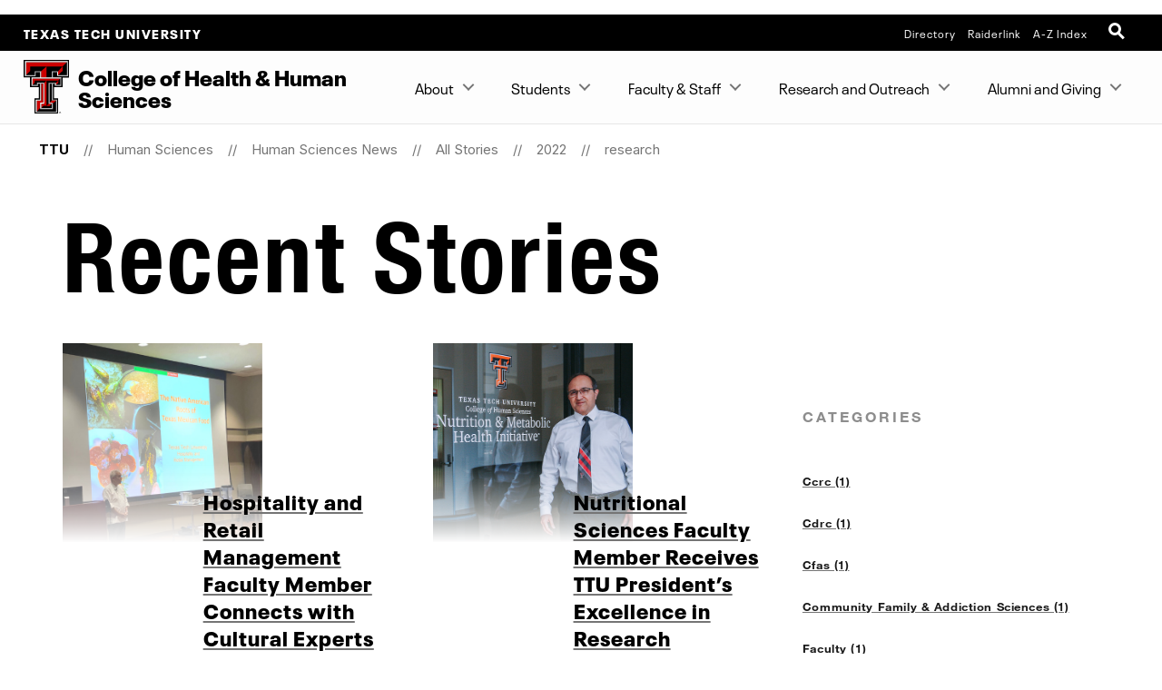

--- FILE ---
content_type: text/html; charset=UTF-8
request_url: https://www.depts.ttu.edu/hs/news/posts/2022/research/
body_size: 12160
content:
<!DOCTYPE html>
<html class="ttu no-js" lang="en-us">
<head>
   <meta http-equiv="Content-Type" content="text/html; charset=UTF-8">
   <meta name="viewport" content="width=device-width, initial-scale=1">
   <meta charset="UTF-8">
   <meta http-equiv="X-UA-Compatible" content="IE=edge,chrome=1">
   <meta name="theme-color" content="#cc0000">
   <meta name="apple-mobile-web-app-status-bar-style" content="#cc0000">
   <meta name="apple-mobile-web-app-capable" content="yes">
   <title>Recent Stories | research |Human Sciences News | Human Sciences  | TTU</title>
   <link rel="icon" type="image/png" href="/favicon-96.png" sizes="96x96" />
<link rel="icon" type="image/svg+xml" href="/favicon.svg" />
<link rel="icon" href="/favicon.ico" />
<link rel="apple-touch-icon" sizes="180x180" href="/apple-touch-icon.png" />
<meta name="apple-mobile-web-app-title" content="Texas Tech University" />
<!--link rel="manifest" href="/site.webmanifest" /> For Android. .webmanifest extension needs to be enabled on web servers -->


<script src="/_ttu-template/2017/js/jquery-2.1.1.js"></script> 

<link rel="stylesheet" href="/_ttu-template/_global/stylesheets/styles_v2_1_5.min.css" media="all" />

<script src="/_ttu-template/2017/js/modernizr.js"></script>
<script src="/_ttu-template/2017/js/scroll.js"></script>
   <!-- Google Tag Manager -->
<script>(function(w,d,s,l,i){w[l]=w[l]||[];w[l].push({'gtm.start':
new Date().getTime(),event:'gtm.js'});var f=d.getElementsByTagName(s)[0],
j=d.createElement(s),dl=l!='dataLayer'?'&l='+l:'';j.async=true;j.src=
'https://www.googletagmanager.com/gtm.js?id='+i+dl;f.parentNode.insertBefore(j,f);
})(window,document,'script','dataLayer','GTM-N8TWBRS');</script>
<!-- End Google Tag Manager -->
<p>
<script type="text/javascript">// <![CDATA[

ga('create', 'UA-6290789-21','ttu.edu',{'name': 'hsTracker'});

ga('hsTracker.send', 'pageview');

// ]]></script>
<script async="" src="https://www.googletagmanager.com/gtag/js?id=G-GF9FKYSQCG"></script>
<script> window.dataLayer = window.dataLayer || []; function gtag(){dataLayer.push(arguments);} gtag('js', new Date()); gtag('config', 'G-GF9FKYSQCG'); </script>
</p>   
   <meta name="Author" content="">
   <meta name="Keywords" content="">
   <meta name="Description" content="">
   
   <link type="text/css" rel="stylesheet" href="/hs/includes/custom.css">
   <body>

<head>
<meta property="og:image" content="https://www.depts.ttu.edu/hs/images/chhs-building.jpg" /></head>

<!-- Google Tag Manager -->
<script>(function(w,d,s,l,i){w[l]=w[l]||[];w[l].push({'gtm.start':
new Date().getTime(),event:'gtm.js'});var f=d.getElementsByTagName(s)[0],
j=d.createElement(s),dl=l!='dataLayer'?'&l='+l:'';j.async=true;j.src=
'https://www.googletagmanager.com/gtm.js?id='+i+dl;f.parentNode.insertBefore(j,f);
})(window,document,'script','dataLayer','GTM-5BHFBG');</script>
<!-- End Google Tag Manager -->
</body>   <script type="text/javascript">
			var page_id="https://www.depts.ttu.edu/hs/news/posts/2022/research/index.php";
			
				var site_has_own_hostname="no";
			</script>
   
   
   
   <link type="text/css" rel="stylesheet" href="/_ttu-template/2018/blog-template/blog.css">
   <!--= = = = = = custom/blog.xsl head = = = = = =-->
   <!--?--><!-- Blog Listing = = = = = = = = = = = = = = = = = = = = = = = = = -->   </head><body>
   <!-- Main-header Logo Links = = = = = = = = = = = = = = = = = = = = = = = = = -->
   <div class="university--head"><span class="university--head__title"><a href="http://www.ttu.edu/">Texas Tech University</a></span>
      <nav class="university--head__nav">
	<ul>
	<li><a href="http://directory.texastech.edu/" tabindex="2" aria-label="TTU System Online Directory">Directory</a></li>
	<li><a href="http://raiderlink.ttu.edu/" tabindex="3" aria-label="Raiderlink">Raiderlink</a></li>
	<li><a href="http://www.ttu.edu/site/" tabindex="4" aria-label="Site Index">A-Z Index</a></li>
</ul></nav>
<div class="university--head__search"> 
	<!-- <a class="university__button" href="#">Menu<span></span></a>--> 
	<a class="ttu-search-trigger" href="#ttu-search" aria-label="Open Search"><span></span></a>
</div>
      </div>
   <!-- Page Header Navigation = = = = = = = = = = = = = = = = = = = = = = = = = -->
   <header class="ttu-main-header" id="nav">
      <div class="logo__lockup"><a class="ttu-logo" href="https://www.depts.ttu.edu/hs/"><img src="/_ttu-template/2017/img/dbl__T.svg" alt="Texas Tech University Double T" width="5%" height="5%"></a><h1> College <em>of</em> Health <em>&amp;</em> Human Sciences </h1>
      </div>
      <ul class="ttu-header-buttons">
	<li><a class="ttu-nav-trigger" href="#ttu-primary-nav">Menu<span></span></a></li>
	<li><a class="ttu-search-trigger mobile-search" href="#ttu-search">Search<span></span></a></li>
</ul>
      
      </header>
   <main class="ttu-main-content"><!-- Breadcrumbs = = = = = = = = = = = = = = = = = = = = = = = -->
      <section class="breadcrumb">
         <ul class="breadcrumbs">
            
            <li class="breadcrumbs-item"><a href="http://www.ttu.edu/" class="text-center icon-home">TTU</a></li>
            <li class="breadcrumbs-item"><a href="/hs/">Human Sciences </a></li> 
            <li class="breadcrumbs-item"><a href="/hs/news/">Human Sciences News</a></li> 
            <li class="breadcrumbs-item"><a href="/hs/news/posts/">All Stories</a></li> 
            <li class="breadcrumbs-item"><a href="/hs/news/posts/2022/">2022</a></li> 
            <li class="breadcrumbs-item"><a href="/hs/news/posts/2022/research/">research</a></li> </ul>
      </section>
      <!-- End Breadcrumbs = = = = = = = = = = = = = = = = = = = = = = = --><!-- Main content = = = = = = = = = = = = = = = = = = = = = = = -->
      <section class="l-main-pagecontent"><!--= = = = = = custom/blog.xsl body = = = = = =-->
         <section class="blog-story-listing sidebar large-12 columns large-centered">
            <h1 class="">Recent Stories</h1>
            <script type="text/javascript" src="/_ttu-template/2018/blog-template/listing.js"></script><div class="story-listing__grid">
               <section class="story-listing__categories">
                  
                     
                  
                  <div id="post-tags"><h2>Categories</h2><p class="story-categories__close">X</p>
<ul>
<li> <a href="/hs/news/posts/2022/research/?tags=Ccrc">Ccrc&nbsp;(1)</a></li>
<li> <a href="/hs/news/posts/2022/research/?tags=Cdrc">Cdrc&nbsp;(1)</a></li>
<li> <a href="/hs/news/posts/2022/research/?tags=Cfas">Cfas&nbsp;(1)</a></li>
<li> <a href="/hs/news/posts/2022/research/?tags=Community+Family+%26+Addiction+Sciences">Community Family &amp; Addiction Sciences&nbsp;(1)</a></li>
<li> <a href="/hs/news/posts/2022/research/?tags=Faculty">Faculty&nbsp;(1)</a></li>
<li> <a href="/hs/news/posts/2022/research/?tags=Hdfs">Hdfs&nbsp;(1)</a></li>
<li> <a href="/hs/news/posts/2022/research/?tags=Hospitality+and+retail+management">Hospitality and retail management&nbsp;(1)</a></li>
<li> <a href="/hs/news/posts/2022/research/?tags=Hrm">Hrm&nbsp;(1)</a></li>
<li> <a href="/hs/news/posts/2022/research/?tags=HS">HS&nbsp;(1)</a></li>
<li> <a href="/hs/news/posts/2022/research/?tags=Human+Development+and+Family+Sciences">Human Development and Family Sciences&nbsp;(1)</a></li>
<li> <a href="/hs/news/posts/2022/research/?tags=Nmhi">Nmhi&nbsp;(1)</a></li>
<li> <a href="/hs/news/posts/2022/research/?tags=Ns">Ns&nbsp;(1)</a></li>
<li> <a href="/hs/news/posts/2022/research/?tags=Nutritional+Sciences">Nutritional Sciences&nbsp;(1)</a></li>
<li> <a href="/hs/news/posts/2022/research/?tags=Outreach+%26+Engagement">Outreach &amp; Engagement&nbsp;(2)</a></li>
<li> <a href="/hs/news/posts/2022/research/?tags=Research">Research&nbsp;(3)</a></li>
</ul>
</div>
               </section>
               <section class="story-listing__stories">
                  
                     
                  
                  <div id='posts'><article class='story-listing__story post'><a title='Hospitality and Retail Management Faculty Member Connects with Cultural Experts Through Come N Go Grant' href='https://www.depts.ttu.edu/hs/news/posts/2022/research/hrm-faculty-connects-with-cultural-experts-through-come-n-go-grant.php'>
					<div class='story__photo' style='background-image: url("/hs/news/images/2022/comengo.grant.png");'></div>
				</a><div class='story__info'><h3><a href='https://www.depts.ttu.edu/hs/news/posts/2022/research/hrm-faculty-connects-with-cultural-experts-through-come-n-go-grant.php'>Hospitality and Retail Management Faculty Member Connects with Cultural Experts Through Come N Go Grant</a></h3><p class='story-info__date'>Nov 3, 2022</p><p>
				
				Jessica Yuan works with Celebrity Chef Adán Medrano on gastronomy research and San Antonio culinary heritage</p><p class='story-info__tag'><em>tags:</em> <a href='/hs/news/posts/?tags=Faculty'>Faculty</a>, <a href='/hs/news/posts/?tags=hospitality+and+retail+management'>Hospitality and retail management</a>, <a href='/hs/news/posts/?tags=Research'>Research</a>, <a href='/hs/news/posts/?tags=hrm'>Hrm</a></p></div>
                    </article>
<article class='story-listing__story post'><a title='Nutritional Sciences Faculty Member Receives TTU President&rsquo;s Excellence in Research Commercialization Award' href='https://www.depts.ttu.edu/hs/news/posts/2022/research/nutritonal-sciences-faculty-member-recieves-ttu-precidents-excellence-in-research-commercialization-award.php'>
					<div class='story__photo' style='background-image: url("/hs/news/images/2022/dr.Dhurandhar.jpeg");'></div>
				</a><div class='story__info'><h3><a href='https://www.depts.ttu.edu/hs/news/posts/2022/research/nutritonal-sciences-faculty-member-recieves-ttu-precidents-excellence-in-research-commercialization-award.php'>Nutritional Sciences Faculty Member Receives TTU President&rsquo;s Excellence in Research Commercialization Award</a></h3><p class='story-info__date'>Apr 28, 2022</p><p>
				
				Nikhil Dhurandhar and his research team were recognized by Texas Tech University for their efforts in the development of an anti-diabetes drug</p><p class='story-info__tag'><em>tags:</em> <a href='/hs/news/posts/?tags=ns'>Ns</a>, <a href='/hs/news/posts/?tags=Nutritional+Sciences'>Nutritional Sciences</a>, <a href='/hs/news/posts/?tags=Research'>Research</a>, <a href='/hs/news/posts/?tags=HS'>HS</a></p></div>
                    </article>
<article class='story-listing__story post'><a title='Community, Family and Addiction Sciences Research Centers: Shaping Student Trajectories' href='https://www.depts.ttu.edu/hs/news/posts/2022/research/cfas-research-centers-shaping-student-trajectories.php'>
					<div class='story__photo' style='background-image: url("/hs/news/images/2022/cfas-research.jpg");'></div>
				</a><div class='story__info'><h3><a href='https://www.depts.ttu.edu/hs/news/posts/2022/research/cfas-research-centers-shaping-student-trajectories.php'>Community, Family and Addiction Sciences Research Centers: Shaping Student Trajectories</a></h3><p class='story-info__date'>Jan 27, 2022</p><p>
				
				Three centers in the department offer students opportunities to engage in research, community outreach, and self-actualization</p><p class='story-info__tag'><em>tags:</em> <a href='/hs/news/posts/?tags=ccrc'>Ccrc</a>, <a href='/hs/news/posts/?tags=cfas'>Cfas</a>, <a href='/hs/news/posts/?tags=Community+Family+%26+Addiction+Sciences'>Community Family & Addiction Sciences</a></p></div>
                    </article>
<article class='story-listing__story post'><a title='Child Development Research Center Serves as a Community Model for Childcare Centers' href='https://www.depts.ttu.edu/hs/news/posts/2022/research/cdrc-serves-as-community-model-for-childcare-centers.php'>
					<div class='story__photo' style='background-image: url("/hs/news/images/2022/cdrc-student-experience.jpg");'></div>
				</a><div class='story__info'><h3><a href='https://www.depts.ttu.edu/hs/news/posts/2022/research/cdrc-serves-as-community-model-for-childcare-centers.php'>Child Development Research Center Serves as a Community Model for Childcare Centers</a></h3><p class='story-info__date'>Jan 26, 2022</p><p>
				
				Texas Tech students receive hands-on experience with early childhood development and education through research center</p><p class='story-info__tag'><em>tags:</em> <a href='/hs/news/posts/?tags=Human+Development+and+Family+Sciences'>Human Development and Family Sciences</a>, <a href='/hs/news/posts/?tags=Outreach+%26+Engagement'>Outreach & Engagement</a>, <a href='/hs/news/posts/?tags=hdfs'>Hdfs</a>, <a href='/hs/news/posts/?tags=cdrc'>Cdrc</a></p></div>
                    </article>
</div><ul class='pagination'>
<li><a href='?page=1&tags='>1</a></li><li><a href='?page=2&tags=' class='next'>2</a></li>
</ul>
<script src="/_ttu-template/2017/js/jquery-ias.min.js"></script>
<script type="text/javascript">
	var ias = $.ias({container: "#posts",item: ".post",pagination: ".pagination",next: ".next"});
	ias.extension(new IASSpinnerExtension());
	ias.extension(new IASTriggerExtension({text:'Load more stories',html:'<div class="ias-trigger ias-trigger-next" style="clear:both;margin:1em 0;text-align:center"><a style="cursor:pointer;" class="button">{text}</a></div>',offset:1}));
//	ias.extension(new IASNoneLeftExtension({html: '<p>There are no more stories.</p>'}));
</script></section>
            </div>
         </section>
      </section>
      <!-- End Main Content = = = = = = = = = = = = = = = = = = = = = --><!-- Contact Info = = = = = = = = = = = = = = = = = = = = = = = = = https://www.depts.ttu.edu/hs/includes/contacts.php-->
      <section class="l-contact">
         <div class="c-contactinfo__container">
            <div class="c-contactinfo__title">
               <h1> College <em>of</em> Health <em>&amp;</em> Human Sciences </h1>
            </div>
            <div class="c-contactinfo__social">
   <ul>
      <li><a href="http://www.facebook.com/TTUCHHS"><svg version="1.1" role="img" aria-labelledby="title_facebook desc_facebook" x="0px" y="0px" viewBox="0 0 485 485" enableBackground="new 0 0 485 485" style="width:100%;height:40px;"><title id="title_facebook">Like College of Health & Human Sciences on Facebook</title><desc id="desc_facebook">Like College of Health & Human Sciences on Facebook</desc><g><path class="inner-shape" d="M200.8,400H266V242.4h43.8c0,0,4.1-25.4,6.1-53.2h-49.6v-36.3c0-5.4,7.1-12.7,14.2-12.7H316V85h-48.4       c-68.5,0-66.9,53.1-66.9,61v43.4H169v53h31.8L200.8,400L200.8,400z" /><path class="outer-shape" d="M0,0v485h485V0H0z M455,455H30V30h425V455z" /></g></svg></a></li>
      
      <li><a href="https://twitter.com/TTUCHHS"><svg version="1.1" role="img" aria-labelledby="title_twitter desc_twitter" x="0px" y="0px" viewBox="0 0 485 485" enableBackground="new 0 0 485 485" style="width:100%;height:40px;"><title id="title_twitter">Follow College of Health & Human Sciences on X (twitter)</title><desc id="desc_twitter">Follow College of Health & Human Sciences on X (twitter)</desc><g><path class="inner-shape" d="M271.8,218.4L386.6,85h-27.2l-99.6,115.8L180.2,85H88.4l120.3,175.1L88.4,400h27.2l105.2-122.3l84,122.3h91.8L271.8,218.4       L271.8,218.4z M234.6,261.7l-12.2-17.4l-97-138.8h41.8l78.3,112l12.2,17.4l101.8,145.6h-41.8L234.6,261.7L234.6,261.7L234.6,261.7z" /><path class="outer-shape" d="M0,0v485h485V0H0z M455,455H30V30h425V455z" /></g></svg></a></li>
      
      <li><a href="https://www.youtube.com/@TTUCHHS"><svg version="1.1" role="img" aria-labelledby="title_youtube desc_youtube" x="0px" y="0px" viewBox="0 0 485 485" enableBackground="new 0 0 485 485" style="width:100%;height:40px;"><title id="title_youtube">Subscribe to College of Health & Human Sciences on YouTube</title><desc id="desc_youtube">Subscribe to College of Health & Human Sciences on YouTube</desc><g><path class="inner-shape" d="M124.5,347.9c39.1,4.4,78.6,4.4,117.9,4.4c39.4,0,78.9,0,118-4.4c16.5-1.8,30.2-14.2,34.1-31c5.5-23.8,5.5-49.9,5.5-74.5       s0-50.6-5.4-74.4c-3.9-16.8-17.6-29.1-34.1-31c-39.1-4.4-78.6-4.4-117.9-4.4c-39.4,0-78.9,0-118,4.4c-16.5,1.8-30.2,14.2-34,31       c-5.5,23.8-5.6,49.9-5.6,74.5s0,50.6,5.5,74.5C94.3,333.7,108,346.1,124.5,347.9z M201.9,187.2c33.4,17.4,66.5,34.7,100.1,52.2       c-33.5,17.4-66.7,34.6-100.1,51.9L201.9,187.2L201.9,187.2z" /><path class="outer-shape" d="M0,0v485h485V0H0z M455,455H30V30h425V455z" /></g></svg></a></li>
      
      <li><a href="https://www.flickr.com/photos/collegeofhumansciences_ttu/"><svg version="1.1" role="img" aria-labelledby="title_flickr desc_flickr" x="0px" y="0px" viewBox="0 0 485 485" enableBackground="new 0 0 485 485" style="width:100%;height:40px;"><title id="title_flickr">Follow College of Health & Human Sciences on Flickr</title><desc id="desc_flickr">Follow College of Health & Human Sciences on Flickr</desc><g><g class="inner-shape"><path d="M155.6,312.5c39,0,70.6-31.3,70.6-70s-31.6-70-70.6-70S85,203.8,85,242.5C85,281.2,116.6,312.5,155.6,312.5z" /><path d="M329.4,312.5c39,0,70.6-31.3,70.6-70s-31.6-70-70.6-70s-70.6,31.3-70.6,70S290.4,312.5,329.4,312.5z" /></g><path class="outer-shape" d="M0,0v485h485V0H0z M455,455H30V30h425V455z" /></g></svg></a></li>
      
      <li><a href="http://instagram.com/ttu.chhs"><svg version="1.1" role="img" aria-labelledby="title_instagram desc_instagram" x="0px" y="0px" viewBox="0 0 485 485" enableBackground="new 0 0 485 485" style="width:100%;height:40px;"><title id="title_instagram">Follow College of Health & Human Sciences on Instagram</title><desc id="desc_instagram">Follow College of Health & Human Sciences on Instagram</desc><g><g class="inner-shape"><path d="M320.5,85H164.5C120.7,85,85,120.7,85,164.5v156.1c0,43.8,35.6,79.5,79.5,79.5h156.1c43.8,0,79.4-35.6,79.4-79.5V164.5       C400,120.7,364.3,85,320.5,85z M365.7,320.6c0,24.9-20.3,45.2-45.2,45.2H164.5c-24.9,0-45.2-20.3-45.2-45.2V164.5       c0-24.9,20.3-45.2,45.2-45.2h156.1c24.9,0,45.2,20.3,45.2,45.2V320.6z" /><path d="M326.2,178.2c-10.6,0-19.2-8.6-19.2-19.2c0-10.6,8.6-19.2,19.2-19.2c10.6,0,19.2,8.6,19.2,19.2       C345.4,169.6,336.8,178.2,326.2,178.2L326.2,178.2z" /><path d="M242.5,161.4c-44.7,0-81.1,36.4-81.1,81.1c0,44.7,36.4,81.1,81.1,81.1c44.7,0,81.1-36.4,81.1-81.1       C323.6,197.8,287.2,161.4,242.5,161.4z M242.5,289.4c-25.8,0-46.8-21-46.8-46.8c0-25.8,21-46.8,46.8-46.8       c25.8,0,46.8,21,46.8,46.8C289.3,268.4,268.3,289.4,242.5,289.4z" /></g><path class="outer-shape" d="M0,0v485h485V0H0z M455,455H30V30h425V455z" /></g></svg></a></li>
      
      <li><a href="https://www.linkedin.com/edu/school?id=151017&amp;trk=edu-cp-title"><svg version="1.1" role="img" aria-labelledby="title_linkedin desc_linkedin" x="0px" y="0px" viewBox="0 0 485 485" enableBackground="new 0 0 485 485" style="width:100%;height:40px;"><title id="title_linkedin">Connect with College of Health & Human Sciences on LinkedIn</title><desc id="desc_linkedin">Connect with College of Health & Human Sciences on LinkedIn</desc><g><g class="inner-shape"><path d="M89,189.9c0,0,1.5,0,3.9,0h63.6V393H89V189.9z" /><path d="M122.3,162.2h0.4c23.6,0,38.2-15.6,38.2-35.1c-0.4-19.9-14.6-35.1-37.8-35.1C100.1,92,85,107.2,85,127.1       C85,146.6,99.7,162.2,122.3,162.2z" /><path d="M261.4,393V279.6c0-6.1,0.5-12.1,2.2-16.5c4.9-12.1,16-24.7,34.6-24.7c24.4,0,34.2,18.6,34.2,45.9V393H400V276.5       c0-62.4-33.3-91.4-77.7-91.4c-35.9,0-51.9,19.7-60.9,33.5v0.7H261c0.1-0.2,0.3-0.4,0.4-0.7v-28.8h-67.5c0.9,19.1,0,203.1,0,203.1       L261.4,393L261.4,393z" /></g><path class="outer-shape" d="M0,0v485h485V0H0z M455,455H30V30h425V455z" /></g></svg></a></li>
      </ul>
</div><ul>
   <li>
      <h3>Address</h3>
      
      <address>College of Health &amp; Human Sciences, Texas Tech University,  P.O. Box 41162,  Lubbock,
         TX 79409-1162</address>
   </li>
   <li>
      <h3>Phone</h3>
      <a href="tel:8067423031">(806) 742-3031</a></li>
   <li>
      <h3>Email</h3>
      <a href="mailto:hs.webmaster@ttu.edu">hs.webmaster@ttu.edu</a></li>
</ul></div>
         </section>
      
      <!-- Footer = = = = = = = = = = = = = = = = = = = = = = = = = -->
      <footer class="l-footer-university"><!-- Address / Slogan --><!-- = = = = = = = = == = = = = = -->
         <div class="c-footer-university__slogan"><h2>Texas Tech University</h2>
<ul class="c-footer__address">
	<li> 2500 Broadway Lubbock, Texas 79409</li>
	<li><a href="tel:+18067422011">806-742-2011</a></li>
</ul>
            
            <div class="l-socialbar"><h4>Follow Texas Tech University</h4>
<ul>
	<li><a href="https://www.facebook.com/TexasTechUniversity/"><svg version="1.1" role="img" aria-labelledby="title_facebook desc_facebook" x="0px" y="0px" viewBox="0 0 485 485" enableBackground="new 0 0 485 485" style="width:100%;height:30px;"><title id="title_facebook">Like Texas Tech University on Facebook</title><desc id="desc_facebook">Like Texas Tech University on Facebook</desc><path class="inner-shape" d="M200.8,400H266V242.4h43.8c0,0,4.1-25.4,6.1-53.2h-49.6v-36.3c0-5.4,7.1-12.7,14.2-12.7H316V85h-48.4       c-68.5,0-66.9,53.1-66.9,61v43.4H169v53h31.8L200.8,400L200.8,400z" /></svg></a></li>
	<li><a href="http://www.twitter.com/texastech/"><svg version="1.1" role="img" aria-labelledby="title_twitter desc_twitter" x="0px" y="0px" viewBox="0 0 485 485" enableBackground="new 0 0 485 485" style="width:100%;height:30px;"><title id="title_twitter">Follow Texas Tech University on X (twitter)</title><desc id="desc_twitter">Follow Texas Tech University on X (twitter)</desc><path class="inner-shape" d="M271.8,218.4L386.6,85h-27.2l-99.6,115.8L180.2,85H88.4l120.3,175.1L88.4,400h27.2l105.2-122.3l84,122.3h91.8L271.8,218.4       L271.8,218.4z M234.6,261.7l-12.2-17.4l-97-138.8h41.8l78.3,112l12.2,17.4l101.8,145.6h-41.8L234.6,261.7L234.6,261.7L234.6,261.7z" /></svg></a></li>
	<li><a href="http://www.youtube.com/user/texastech/"><svg version="1.1" role="img" aria-labelledby="title_youtube desc_youtube" x="0px" y="0px" viewBox="0 0 485 485" enableBackground="new 0 0 485 485" style="width:100%;height:30px;"><title id="title_youtube">Subscribe to Texas Tech University on YouTube</title><desc id="desc_youtube">Subscribe to Texas Tech University on YouTube</desc><path class="inner-shape" d="M124.5,347.9c39.1,4.4,78.6,4.4,117.9,4.4c39.4,0,78.9,0,118-4.4c16.5-1.8,30.2-14.2,34.1-31c5.5-23.8,5.5-49.9,5.5-74.5       s0-50.6-5.4-74.4c-3.9-16.8-17.6-29.1-34.1-31c-39.1-4.4-78.6-4.4-117.9-4.4c-39.4,0-78.9,0-118,4.4c-16.5,1.8-30.2,14.2-34,31       c-5.5,23.8-5.6,49.9-5.6,74.5s0,50.6,5.5,74.5C94.3,333.7,108,346.1,124.5,347.9z M201.9,187.2c33.4,17.4,66.5,34.7,100.1,52.2       c-33.5,17.4-66.7,34.6-100.1,51.9L201.9,187.2L201.9,187.2z" /></svg></a></li>
	<li><a href="https://www.instagram.com/texastech/"><svg version="1.1" role="img" aria-labelledby="title_instagram desc_instagram" x="0px" y="0px" viewBox="0 0 485 485" enableBackground="new 0 0 485 485" style="width:100%;height:30px;"><title id="title_instagram">Follow Texas Tech University on Instagram</title><desc id="desc_instagram">Follow Texas Tech University on Instagram</desc><g class="inner-shape"><path d="M320.5,85H164.5C120.7,85,85,120.7,85,164.5v156.1c0,43.8,35.6,79.5,79.5,79.5h156.1c43.8,0,79.4-35.6,79.4-79.5V164.5       C400,120.7,364.3,85,320.5,85z M365.7,320.6c0,24.9-20.3,45.2-45.2,45.2H164.5c-24.9,0-45.2-20.3-45.2-45.2V164.5       c0-24.9,20.3-45.2,45.2-45.2h156.1c24.9,0,45.2,20.3,45.2,45.2V320.6z" /><path d="M326.2,178.2c-10.6,0-19.2-8.6-19.2-19.2c0-10.6,8.6-19.2,19.2-19.2c10.6,0,19.2,8.6,19.2,19.2       C345.4,169.6,336.8,178.2,326.2,178.2L326.2,178.2z" /><path d="M242.5,161.4c-44.7,0-81.1,36.4-81.1,81.1c0,44.7,36.4,81.1,81.1,81.1c44.7,0,81.1-36.4,81.1-81.1       C323.6,197.8,287.2,161.4,242.5,161.4z M242.5,289.4c-25.8,0-46.8-21-46.8-46.8c0-25.8,21-46.8,46.8-46.8       c25.8,0,46.8,21,46.8,46.8C289.3,268.4,268.3,289.4,242.5,289.4z" /></g></svg></a></li>
	<li><a href="http://www.linkedin.com/companies/texas-tech-university"><svg version="1.1" role="img" aria-labelledby="title_linkedin desc_linkedin" x="0px" y="0px" viewBox="0 0 485 485" enableBackground="new 0 0 485 485" style="width:100%;height:30px;"><title id="title_linkedin">Connect with Texas Tech University on LinkedIn</title><desc id="desc_linkedin">Connect with Texas Tech University on LinkedIn</desc><g class="inner-shape"><path d="M89,189.9c0,0,1.5,0,3.9,0h63.6V393H89V189.9z" /><path d="M122.3,162.2h0.4c23.6,0,38.2-15.6,38.2-35.1c-0.4-19.9-14.6-35.1-37.8-35.1C100.1,92,85,107.2,85,127.1       C85,146.6,99.7,162.2,122.3,162.2z" /><path d="M261.4,393V279.6c0-6.1,0.5-12.1,2.2-16.5c4.9-12.1,16-24.7,34.6-24.7c24.4,0,34.2,18.6,34.2,45.9V393H400V276.5       c0-62.4-33.3-91.4-77.7-91.4c-35.9,0-51.9,19.7-60.9,33.5v0.7H261c0.1-0.2,0.3-0.4,0.4-0.7v-28.8h-67.5c0.9,19.1,0,203.1,0,203.1       L261.4,393L261.4,393z" /></g></svg></a></li>
</ul>
               </div>
         </div>
         
<!-- Links --> 

<!--= = = = = = = = = = = = = = -->
<nav class="c-footer-university__links"  data-silktide="ignore" >
	<ul>
		<li><a href="mailto:webmaster@ttu.edu?subject=Contact%20TTU%20-%20http%3A%2F%2Fwww.depts.ttu.edu%2Fhs%2Fnews%2Fposts%2F2022%2Fresearch%2Findex.php">Contact Us</a></li>
		<li><a href="https://www.ttu.edu/map/">Campus Map</a></li>
		<li><a href="https://www.texastech.edu/careers/">Jobs @ TTU</a></li>
		<li><a href="https://www.ttu.edu/techalert/">TechAlert</a></li>
		<li><a href="https://www.ttu.edu/policy/">General Policy Information</a></li>
		<li><a href="https://www.ttu.edu/courseinfo/">Public Access to Course Info</a></li>
		<li><a href="https://www.depts.ttu.edu/utilities/EnergyManagement/Energy-Management.php">Energy Management</a></li>
		<li><a href="https://www.ttu.edu/wellbeing/">Mental Health Resources</a></li>
		<li><a href="https://www.depts.ttu.edu/titleix/">Title IX</a></li>
		<li><a href="https://secure.ethicspoint.com/domain/media/en/gui/12414/index.html">Fraud and Misconduct Hotline</a></li>
		<li><a href="https://apps.highered.texas.gov/index.cfm?page=44D8EA89B7EF3E9BBAB50F71E96AAA13">Online Institutional Resumes</a></li>
		<li><a href="https://comptroller.texas.gov/transparency/">Texas Transparency</a></li>
	</ul>
	<ul>
		<li><a href="https://www.texastech.edu/">TTU System</a></li>
		<li><a href="https://www.ttuhsc.edu/">TTU Health Sciences Center</a></li>
		<li><a href="https://elpaso.ttuhsc.edu/">TTUHSC El Paso</a></li>
		<li><a href="https://www.angelo.edu/">Angelo State University</a></li>
		<li><a href="https://www.msutexas.edu/">Midwestern State University</a></li>
		<li><a href="https://www.tsl.texas.gov/trail/" target="_blank" aria-label="Statewide Search (opens in new window)">Statewide Search</a></li>
		<li><a href="https://texas.gov/" target="_blank" aria-label="State of Texas (opens in new window)">State of Texas</a></li>
		<li><a href="https://gov.texas.gov/organization/hsgd" target="_blank" aria-label="Texas Homeland Security (opens in new window)">Texas Homeland Security</a></li>
		<li><a href="https://veterans.portal.texas.gov" target="_blank" aria-label="Texas Veterans Portal (opens in new window)">Texas Veterans Portal</a></li>
		<li><a href="https://txcrews.org/" target="_blank" aria-label="Texas CREWS (opens in new window)">Texas CREWS</a></li>
		<li><a href="https://sao.fraud.texas.gov/" target="_blank" aria-label="SAO Fraud Reporting (opens in new window)">SAO Fraud Reporting</a></li>
		<li><a href="https://www.texastech.edu/ogc/open-records.php" target="_blank" aria-label="Open Records Requests (opens in new window)">Open Records Requests</a></li>
	</ul>
</nav>
         </footer>
      <div class="l-footer-copyright"><a href="http://www.ttu.edu/">© 2026            					&nbsp;Texas Tech University</a>
         <a href="https://a.cms.omniupdate.com/11/?skin=ttu&amp;account=main&amp;site=hs&amp;action=de&amp;path=/news/posts/2022/research/index.pcf" target="_blank">May 20, 2024</a>&nbsp;9:16 AM</div>
      </main>
   <!-- Menu Overlay = = = = = = = = = = = = = = = = = = = = = -->
   <div class="ttu-overlay"></div>
   
   
   
   <nav class="ttu-nav">
      <ul id="cd-primary-nav" class="ttu-primary-nav is-fixed">
         
         <div class="c-page-header__mobile">
            <label class="c-page-header__title moves-out"> College <em>of</em> Health <em>&amp;</em> Human Sciences </label>
            </div>
         
         <li class="has-children "><a href="#">About</a>
            
            <ul class="ttu-secondary-nav is-hidden">
               <div class="c-page-header__mobile">
                  <label class="c-page-header__title moves-out"> College <em>of</em> Health <em>&amp;</em> Human Sciences <br>
                     <span class="title--location">About</span>
                     </label>
                  </div>
               <li class="go-back"><a href="#0">Back</a></li>
               
               <li class="has-children "><a href="/hs/about/index.php">The College</a>
                  
                  <ul class="is-hidden ">
                     <div class="c-page-header__mobile">
                        <label class="c-page-header__title moves-out"> College <em>of</em> Health <em>&amp;</em> Human Sciences <br>
                           <span class="title--location">About</span>
                           
                           <br>
                           <span class="title--location">The College</span>
                           </label>
                        </div>
                     <li class="go-back"><a href="#0">Back</a></li>
                     
                     <li><a href="/hs/directory/index.php">Directory</a></li>
                     <li><a href="/hs/about/dean.php">Meet the Dean</a></li>
                     <li><a href="http://www.ttu.edu/map/?b=Human%20Sciences">Map to CHHS Building</a></li>
                     <li><a href="/hs/about/deanstaff.php">Dean's Office Staff</a></li>
                     <li><a href="/hs/emergency_planning/index.php">Emergency Planning</a></li>
                     <li><a href="/hs/about/lubbock.php">About Lubbock</a></li>
                  </ul>
               </li>
               <li class="has-children "><a href="#">Support Units</a>
                  
                  <ul class="is-hidden ">
                     <div class="c-page-header__mobile">
                        <label class="c-page-header__title moves-out"> College <em>of</em> Health <em>&amp;</em> Human Sciences <br>
                           <span class="title--location">About</span>
                           
                           <br>
                           <span class="title--location">Support Units</span>
                           </label>
                        </div>
                     <li class="go-back"><a href="#0">Back</a></li>
                     
                     <li><a href="/hs/centers.php">Centers, Institutes, &amp; Research Clusters</a></li>
                     <li><a href="https://www.depts.ttu.edu/hs/current_students/advising.php">Academic Advising</a></li>
                     <li><a href="/hs/about/deanstaff.php">Development Office</a></li>
                     <li><a href="/hs/about/deanstaff.php">Office of Marketing &amp; External Relations</a></li>
                     <li><a href="/hs/research/index.php">Research Office</a></li>
                     <li><a href="/hs/technologyservices/index.php">Technology Services</a></li>
                  </ul>
               </li>
               <li class="has-children "><a href="/hs/academics/index.php">Departments &amp; Programs</a>
                  
                  <ul class="is-hidden ">
                     <div class="c-page-header__mobile">
                        <label class="c-page-header__title moves-out"> College <em>of</em> Health <em>&amp;</em> Human Sciences <br>
                           <span class="title--location">About</span>
                           
                           <br>
                           <span class="title--location">Departments &amp; Programs</span>
                           </label>
                        </div>
                     <li class="go-back"><a href="#0">Back</a></li>
                     
                     <li><a href="/hs/cfas/index.php">Community, Family, &amp; Addiction Sciences</a></li>
                     <li><a href="/hs/dod/index.php">Department of Design</a></li>
                     <li><a href="/hs/inhs/index.php">Interdisciplinary Human Sciences</a></li>
                     <li><a href="/hs/health_careers/index.php">Health Profession Majors</a></li>
                     <li><a href="/hs/hrm/index.php">Hospitality &amp; Retail Management</a></li>
                     <li><a href="/hs/hdfs/index.php">Human Development &amp; Family Sciences</a></li>
                     <li><a href="/hs/ns/index.php">Nutritional Sciences</a></li>
                     <li><a href="/hs/pfp/index.php">School of Financial Planning</a></li>
                  </ul>
               </li>
               <li class="has-children "><a href="#">Connect with Us</a>
                  
                  <ul class="is-hidden ">
                     <div class="c-page-header__mobile">
                        <label class="c-page-header__title moves-out"> College <em>of</em> Health <em>&amp;</em> Human Sciences <br>
                           <span class="title--location">About</span>
                           
                           <br>
                           <span class="title--location">Connect with Us</span>
                           </label>
                        </div>
                     <li class="go-back"><a href="#0">Back</a></li>
                     
                     <li><a href="/hs/news/index.php">News &amp; Media</a></li>
                     <li><a href="/hs/alumni/information_update.php">Alumni - Update Your Info</a></li>
                     <li><a href="/hs/eviewpoints.php">E-Viewpoints Newsletter</a></li>
                     <li><a title="Facebook" class="icon-facebook" href="https://www.facebook.com/ttuchhs"> Facebook</a></li>
                     <li><a title="X" class="icon-twitter" href="https://x.com/ttuchhs">X</a></li>
                     <li><a title="Instagram" class="icon-instagram" href="http://instagram.com/ttu.chhs"> Instagram</a></li>
                     <li><a title="YouTube" class="icon-youtube" href="https://www.youtube.com/user/TTUCOHS"> YouTube</a></li>
                     <li><a title="LinkedIn" class="icon-linkedin" href="https://www.linkedin.com/school/texas-tech-university-college-of-health-and-human-sciences/"> LinkedIn</a></li>
                  </ul>
               </li>
            </ul>
         </li>
         <li class="has-children "><a href="#">Students</a>
            
            <ul class="ttu-secondary-nav is-hidden">
               <div class="c-page-header__mobile">
                  <label class="c-page-header__title moves-out"> College <em>of</em> Health <em>&amp;</em> Human Sciences <br>
                     <span class="title--location">Students</span>
                     </label>
                  </div>
               <li class="go-back"><a href="#0">Back</a></li>
               
               <li class="has-children "><a href="#">Future Students</a>
                  
                  <ul class="is-hidden ">
                     <div class="c-page-header__mobile">
                        <label class="c-page-header__title moves-out"> College <em>of</em> Health <em>&amp;</em> Human Sciences <br>
                           <span class="title--location">Students</span>
                           
                           <br>
                           <span class="title--location">Future Students</span>
                           </label>
                        </div>
                     <li class="go-back"><a href="#0">Back</a></li>
                     
                     <li><a href="https://ttu.govfa.net/218057">Request Info - Undergraduate</a></li>
                     <li><a href="/hs/academics/request_information_graduate.php">Request Info - Graduate</a></li>
                     <li><a href="/admissions/index.php/schedule-a-tour">Schedule a Visit</a></li>
                     <li><a href="http://www.ttu.edu/admissions/">Apply Now</a></li>
                     <li><a href="/hs/academics/undergraduate_degrees.php">Major Options</a></li>
                     <li><a href="/hs/prospective_students/elearning.php">Online Degrees</a></li>
                     <li><a href="/hs/health_careers/index.php">Health Profession Majors</a></li>
                     <li><a href="/hs/academics/minors.php">Minors &amp; Certificates Available</a></li>
                  </ul>
               </li>
               <li class="has-children "><a href="#">Current Students</a>
                  
                  <ul class="is-hidden ">
                     <div class="c-page-header__mobile">
                        <label class="c-page-header__title moves-out"> College <em>of</em> Health <em>&amp;</em> Human Sciences <br>
                           <span class="title--location">Students</span>
                           
                           <br>
                           <span class="title--location">Current Students</span>
                           </label>
                        </div>
                     <li class="go-back"><a href="#0">Back</a></li>
                     
                     <li><a href="https://texastech.my.site.com/raidersuccess/s/">Raider Success Hub (RSH)</a></li>
                     <li><a href="/hs/current_students/advising.php">Advising Information</a></li>
                     <li><a href="/hs/current_students/advising.php#degreeplans">Degree Plans</a></li>
                     <li><a href="/hs/current_students/newsletter.php">Student Newsletter</a></li>
                     <li><a href="/hs/experiential_learning/index.php">Experiential Learning Opportunities</a></li>
                     <li><a href="/hs/current_students/study_abroad/list.php">Study Abroad&nbsp;</a></li>
                     <li><a href="/hs/current_students/safety/index.php">Student Safety Resources</a></li>
                     <li><a href="/hs/ambassadors/index.php">CHHS Ambassadors</a></li>
                     <li><a href="/hs/student-events.php">Student Events</a></li>
                     <li><a href="/hs/student_organizations.php">Student Organizations</a></li>
                  </ul>
               </li>
               <li class="has-children "><a href="#">Graduate Programs</a>
                  
                  <ul class="is-hidden ">
                     <div class="c-page-header__mobile">
                        <label class="c-page-header__title moves-out"> College <em>of</em> Health <em>&amp;</em> Human Sciences <br>
                           <span class="title--location">Students</span>
                           
                           <br>
                           <span class="title--location">Graduate Programs</span>
                           </label>
                        </div>
                     <li class="go-back"><a href="#0">Back</a></li>
                     
                     <li><a href="/hs/academics/graduate_degrees.php">Graduate Degree Options</a></li>
                     <li><a href="/hs/prospective_students/elearning.php">Online Degrees</a></li>
                     <li><a href="/hs/academics/graduate-certificates.php">Graduate Certificates</a></li>
                     <li><a href="/hs/student_organizations.php">Student Organizations</a></li>
                     <li><a href="/hs/current_students/safety/index.php">Student Safety Resources</a></li>
                  </ul>
               </li>
               <li class="has-children "><a href="#">Scholarships &amp; Financial Aid</a>
                  
                  <ul class="is-hidden ">
                     <div class="c-page-header__mobile">
                        <label class="c-page-header__title moves-out"> College <em>of</em> Health <em>&amp;</em> Human Sciences <br>
                           <span class="title--location">Students</span>
                           
                           <br>
                           <span class="title--location">Scholarships &amp; Financial Aid</span>
                           </label>
                        </div>
                     <li class="go-back"><a href="#0">Back</a></li>
                     
                     <li><a href="/hs/undergraduate_scholarships.php">Undergraduate</a></li>
                     <li><a href="/hs/graduate_scholarships.php">Graduate</a></li>
                     <li><a href="/hs/current_students/study_abroad_scholarships.php">Study Abroad Scholarships</a></li>
                     <li><a href="/hs/scholarships/how_to_accept_scholarships.php">Accepting a Scholarship</a></li>
                     <li><a href="/hs/current_students/scholarship_contact.php">Scholarship Office</a></li>
                  </ul>
               </li>
            </ul>
         </li>
         <li class="has-children "><a href="#">Faculty &amp; Staff</a>
            
            <ul class="ttu-secondary-nav is-hidden">
               <div class="c-page-header__mobile">
                  <label class="c-page-header__title moves-out"> College <em>of</em> Health <em>&amp;</em> Human Sciences <br>
                     <span class="title--location">Faculty &amp; Staff</span>
                     </label>
                  </div>
               <li class="go-back"><a href="#0">Back</a></li>
               
               <li><a href="/hs/research/funding.php">Research Funding</a></li>
               <li class="has-children "><a href="#">News</a>
                  
                  <ul class="is-hidden ">
                     <div class="c-page-header__mobile">
                        <label class="c-page-header__title moves-out"> College <em>of</em> Health <em>&amp;</em> Human Sciences <br>
                           <span class="title--location">Faculty &amp; Staff</span>
                           
                           <br>
                           <span class="title--location">News</span>
                           </label>
                        </div>
                     <li class="go-back"><a href="#0">Back</a></li>
                     
                     <li><a href="/hs/internal_insights.php">Internal Insights</a></li>
                     <li><a href="/hs/research/notices.php">Publications Notices</a></li>
                     <li><a href="mailto:george.watson@ttu.edu,%20allison.hirth@ttu.edu?subject=News%20%26%20Media%20Interaction%20-%20College%20of%20Human%20Sciences">News &amp; Media Interaction Contacts</a></li>
                  </ul>
               </li>
               <li class="has-children "><a href="#">Resources</a>
                  
                  <ul class="is-hidden ">
                     <div class="c-page-header__mobile">
                        <label class="c-page-header__title moves-out"> College <em>of</em> Health <em>&amp;</em> Human Sciences <br>
                           <span class="title--location">Faculty &amp; Staff</span>
                           
                           <br>
                           <span class="title--location">Resources</span>
                           </label>
                        </div>
                     <li class="go-back"><a href="#0">Back</a></li>
                     
                     <li><a href="/hs/faculty/marketing-toolkit.php">Marketing Toolkit &amp; Templates</a></li>
                     <li><a href="/hs/faculty/event-toolkit.php">Event Toolkit</a></li>
                     <li><a href="/hs/faculty/virtual-teaching-resources.php">Online Learning</a></li>
                     <li><a href="/hs/faculty/study-abroad-toolkit.php">Study Abroad Toolkit</a></li>
                     <li><a href="/hs/faculty/policies/index.php">Policies &amp; Procedures</a></li>
                     <li><a href="/hs/faculty/mental-health-resources.php">Faculty and Staff Mental Health</a></li>
                  </ul>
               </li>
               <li><a href="/hs/directory/index.php">College Directory</a></li>
            </ul>
         </li>
         <li class="has-children "><a href="#">Research and Outreach</a>
            
            <ul class="ttu-secondary-nav is-hidden">
               <div class="c-page-header__mobile">
                  <label class="c-page-header__title moves-out"> College <em>of</em> Health <em>&amp;</em> Human Sciences <br>
                     <span class="title--location">Research and Outreach</span>
                     </label>
                  </div>
               <li class="go-back"><a href="#0">Back</a></li>
               
               <li><a href="/hs/centers.php">Research, Centers, &amp; Institutes</a></li>
               <li class="has-children "><a href="/hs/research/index.php">CHHS Research Office</a>
                  
                  <ul class="is-hidden ">
                     <div class="c-page-header__mobile">
                        <label class="c-page-header__title moves-out"> College <em>of</em> Health <em>&amp;</em> Human Sciences <br>
                           <span class="title--location">Research and Outreach</span>
                           
                           <br>
                           <span class="title--location">CHHS Research Office</span>
                           </label>
                        </div>
                     <li class="go-back"><a href="#0">Back</a></li>
                     
                     <li><a href="https://ttuhumansciences.yul1.qualtrics.com/login">CHHS Qualtrics</a></li>
                     <li><a href="/hs/research/support.php">Faculty Research Support</a></li>
                     <li><a href="/hs/research/student-research.php">Student Research Opportunities</a></li>
                     <li><a href="/hs/research/funding.php">Internal Funding Sources</a></li>
                     <li><a href="/hs/research/committee.php">CHHS Research Committee</a></li>
                     <li><a href="/hs/research/roadmap.php">Extramural Grant Application Roadmap</a></li>
                  </ul>
               </li>
               <li><a href="/hs/outreach/index.php">Outreach &amp; Engagement</a></li>
            </ul>
         </li>
         <li class="has-children "><a href="#">Alumni and Giving</a>
            
            <ul class="ttu-secondary-nav is-hidden">
               <div class="c-page-header__mobile">
                  <label class="c-page-header__title moves-out"> College <em>of</em> Health <em>&amp;</em> Human Sciences <br>
                     <span class="title--location">Alumni and Giving</span>
                     </label>
                  </div>
               <li class="go-back"><a href="#0">Back</a></li>
               
               <li class="has-children "><a href="#">Alumni</a>
                  
                  <ul class="is-hidden ">
                     <div class="c-page-header__mobile">
                        <label class="c-page-header__title moves-out"> College <em>of</em> Health <em>&amp;</em> Human Sciences <br>
                           <span class="title--location">Alumni and Giving</span>
                           
                           <br>
                           <span class="title--location">Alumni</span>
                           </label>
                        </div>
                     <li class="go-back"><a href="#0">Back</a></li>
                     
                     <li><a href="/hs/alumni/information_update.php">Update Your Info</a></li>
                     <li><a href="/hs/eviewpoints.php">E-Viewpoints Newsletter</a></li>
                     <li><a href="/hs/alumni/honorees.php">Distinguished Alumni</a></li>
                  </ul>
               </li>
               <li><a href="/hs/alumni/advisory-council.php">Dean's Advisory Council</a></li>
               <li class="has-children "><a href="#">Giving</a>
                  
                  <ul class="is-hidden ">
                     <div class="c-page-header__mobile">
                        <label class="c-page-header__title moves-out"> College <em>of</em> Health <em>&amp;</em> Human Sciences <br>
                           <span class="title--location">Alumni and Giving</span>
                           
                           <br>
                           <span class="title--location">Giving</span>
                           </label>
                        </div>
                     <li class="go-back"><a href="#0">Back</a></li>
                     
                     <li><a href="/hs/giving.php">Make a Gift to the College</a></li>
                     <li><a href="/hs/alumni/scholarships.php">Scholarships</a></li>
                  </ul>
               </li>
            </ul>
         </li>
         <div class="l-ttunav is-hidden"><label class="c-page-header__title">Additional Resources</label>
            <a href="http://www.ttu.edu/" alt="TTU Home" title="TTU Home">TTU Home</a>
            <ul>
	<li><a href="http://directory.texastech.edu/" tabindex="2" aria-label="TTU System Online Directory">Directory</a></li>
	<li><a href="http://raiderlink.ttu.edu/" tabindex="3" aria-label="Raiderlink">Raiderlink</a></li>
	<li><a href="http://www.ttu.edu/site/" tabindex="4" aria-label="Site Index">A-Z Index</a></li>
</ul></div>
      </ul>
      </nav>
   
   <!-- TTU Search -->
<!--
<div id="ttu-search" class="ttu-search">
	<form action="https://www.ttu.edu/search/" method="get">
		<input type="search" placeholder="Search..." name="query" aria-label="Search TTU Site" />
	</form>
</div>
 -->
<!-- TTU Google Search -->
<div id="ttu-search" class="ttu-search">
<script async src="https://cse.google.com/cse.js?cx=005616944757946716054:pp7cfxslkbm">
</script>
<div class="gcse-searchbox-only"></div>
</div>
<script src="/_ttu-template/2017/js/classie.js"></script> 
<script src="/_ttu-template/2017/js/main.js"></script> 
<script src="/_ttu-template/2017/js/stickykit.js"></script> 
<script>
    $("#nav").stick_in_parent({
        bottoming: false
    });
    </script> 
   <!--= = = = = = custom/blog.xsl footer = = = = = =-->
   </body>
</html>

--- FILE ---
content_type: text/css
request_url: https://www.depts.ttu.edu/hs/includes/custom.css
body_size: 631
content:
.grey-background {
		background: #f5f5f5;
	}
.red {color: #cc0000;}

/* New Styles for image block links component */
.image-block-links {
    display: grid;
    grid-template-columns: repeat(auto-fit, minmax(30%, 1fr));
    grid-template-rows: auto;
    grid-gap: 1rem;
    margin-bottom: 5rem;
}
.image-link {
	overflow: hidden;
	position: relative;
}
.image-link a:hover img {
	-webkit-transform: scale(1);
	transform: scale(1)
}
.image-link img {
	-webkit-transform: scale(1.2);
	transform: scale(1.2);
	-webkit-transition: all .3s ease;
	transition: all .3s ease
}
.image-link p {
    position: absolute;
    bottom: 2rem;
	left: 1rem;
    font-weight: 700;
    padding: 0;
    margin: 0;
    text-transform: uppercase;
    font-size: 1.15rem;
	color:#fff !important;
	-webkit-transition: all .3s ease;
	transition: all .3s ease;
}
.image-link a:hover p {
		bottom: 2.5rem;
}

/* end image-block-links */

@media print,screen and (max-width: 48em) {
	.image-block-links {
	    grid-template-columns:none;
	}
	.image-link img {
		width: 100%;
	}
}

--- FILE ---
content_type: application/x-javascript
request_url: https://www.depts.ttu.edu/_ttu-template/2017/js/scroll.js
body_size: 467
content:
$(function() {
	$('a[href*="#"]:not([href="#"])').on('click',function() {
        $url = $(this).attr('href').replace(window.location.pathname,"");
        // target = $(this).attr('href').split("#").slice(-1)[0];
        $url = $url.split("#").slice(-1)[0];
        target = $('[name=' + $url +']');
        
		target = target.length > 0 ? target : $('[id=' + $url +']');
		//console.log("hash click9");
		if (target.length) {
			$('html, body').animate({
				scrollTop: target.offset().top - 200
			}, 1000);
			target.attr("tabindex","0");
			target.focus();

			return false;
		}
	});

});

--- FILE ---
content_type: image/svg+xml
request_url: https://www.depts.ttu.edu/_ttu-template/2017/img/icons/svg/instagram.svg
body_size: 1065
content:
<?xml version="1.0" encoding="utf-8"?>
<!-- Generator: Adobe Illustrator 20.1.0, SVG Export Plug-In . SVG Version: 6.00 Build 0)  -->
<svg version="1.1" id="Layer_1" xmlns="http://www.w3.org/2000/svg" xmlns:xlink="http://www.w3.org/1999/xlink" x="0px" y="0px"
	 viewBox="0 0 485 485" style="enable-background:new 0 0 485 485;" xml:space="preserve">
<g>
	<path d="M320.5,85h-156C120.7,85,85,120.7,85,164.5v156.1c0,43.8,35.6,79.5,79.5,79.5h156.1c43.8,0,79.4-35.6,79.4-79.5V164.5
		C400,120.7,364.3,85,320.5,85z M365.7,320.6c0,24.9-20.3,45.2-45.2,45.2h-156c-24.9,0-45.2-20.3-45.2-45.2V164.5
		c0-24.9,20.3-45.2,45.2-45.2h156.1c24.9,0,45.2,20.3,45.2,45.2v156.1H365.7z"/>
	<path d="M326.2,178.2c-10.6,0-19.2-8.6-19.2-19.2c0-10.6,8.6-19.2,19.2-19.2s19.2,8.6,19.2,19.2
		C345.4,169.6,336.8,178.2,326.2,178.2L326.2,178.2z"/>
	<path d="M242.5,161.4c-44.7,0-81.1,36.4-81.1,81.1s36.4,81.1,81.1,81.1s81.1-36.4,81.1-81.1S287.2,161.4,242.5,161.4z M242.5,289.4
		c-25.8,0-46.8-21-46.8-46.8s21-46.8,46.8-46.8s46.8,21,46.8,46.8S268.3,289.4,242.5,289.4z"/>
</g>
</svg>
